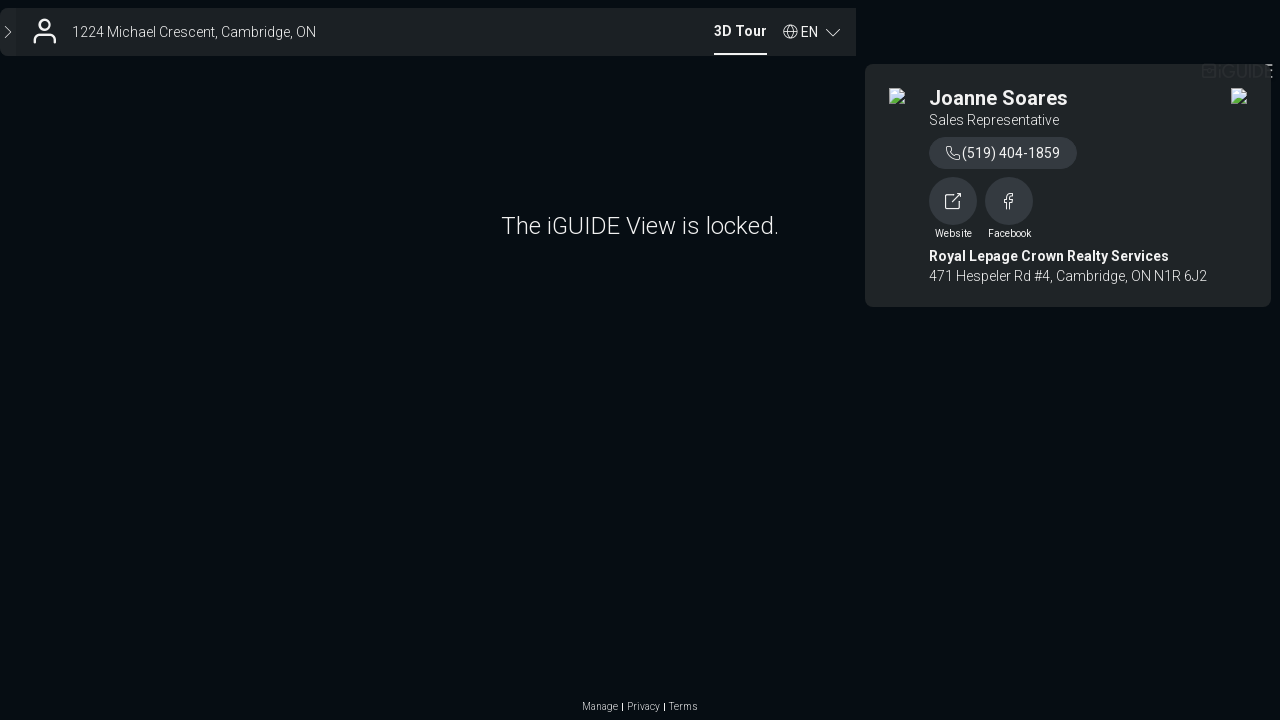

--- FILE ---
content_type: text/html; charset=utf-8
request_url: https://youriguide.com/1224_michael_crescent_cambridge_on/
body_size: 2590
content:
<!doctype html> <html class="no-js" lang="en"> <head> <meta charset="utf-8"> <meta http-equiv="X-UA-Compatible" content="IE=edge"> <meta name="viewport" content="width=device-width,initial-scale=1,maximum-scale=1,user-scalable=no"> <title>iGUIDE 3D Tour for 1224 Michael Crescent, Cambridge, ON</title> <meta name="description" ng-non-bindable content="Intuitive 3D tour. Detailed Floor Plans. Reliable Square Footage. On-screen Measurements. And much more."> <meta property="og:type" ng-non-bindable content="website"> <meta property="og:url" ng-non-bindable content="https://youriguide.com/1224_michael_crescent_cambridge_on/"> <meta property="og:title" ng-non-bindable content="iGUIDE 3D Tour for 1224 Michael Crescent, Cambridge, ON"> <meta property="og:description" ng-non-bindable content="Intuitive 3D tour. Detailed Floor Plans. Reliable Square Footage. On-screen Measurements. And much more."> <meta property="og:site_name" ng-non-bindable content="iGUIDE - A Better Way To Sell Homes"> <meta property="og:image" ng-non-bindable content="https://youriguide.com/1224_michael_crescent_cambridge_on/doc/page_preview_1710850147.jpg?sync"> <meta property="og:image:type" ng-non-bindable content="image/jpeg"> <meta property="og:image:width" ng-non-bindable content="899"> <meta property="og:image:height" ng-non-bindable content="480"> <meta property="og:image" ng-non-bindable content="https://youriguide.com/1224_michael_crescent_cambridge_on/doc/front_1710850147.image"> <meta property="fb:app_id" ng-non-bindable content="317607148939779"> <meta property="twitter:card" ng-non-bindable content="summary_large_image"> <meta property="twitter:site" ng-non-bindable content="@iGuide_1"> <meta property="twitter:image" ng-non-bindable content="https://youriguide.com/1224_michael_crescent_cambridge_on/doc/page_preview_1710850147.jpg?sync"> <meta property="twitter:title" ng-non-bindable content="iGUIDE 3D Tour for 1224 Michael Crescent, Cambridge, ON"> <meta property="plntr:dummy" ng-non-bindable content=""> <link rel="canonical" ng-non-bindable href="https://youriguide.com/1224_michael_crescent_cambridge_on/"> <link rel="alternate" type="application/json+oembed" ng-non-bindable href="https://manage.youriguide.com/apiro/v1/oembed/?url=https://youriguide.com/1224_michael_crescent_cambridge_on/&format=json"> <link rel="alternate" type="text/xml+oembed" ng-non-bindable href="https://manage.youriguide.com/apiro/v1/oembed/?url=https://youriguide.com/1224_michael_crescent_cambridge_on/&format=xml"> <meta name="apple-mobile-web-app-capable" content="yes"> <meta name="mobile-web-app-capable" content="yes"> <link rel="apple-touch-icon" sizes="180x180" href="/apple-touch-icon.png"> <link rel="icon" type="image/png" sizes="32x32" href="/favicon-32x32.png"> <link rel="icon" type="image/png" sizes="16x16" href="/favicon-16x16.png"> <link rel="manifest" href="/site-20180808.webmanifest"> <link rel="mask-icon" href="/safari-pinned-tab.svg" color="#0e75bc"> <meta name="msapplication-TileColor" content="#0e75bc"> <meta name="theme-color" content="#0e75bc"> <link rel="stylesheet" href="/vendor/css/bootstrap.css?v=3.3.4"> <link rel="stylesheet" href="/css/main.css?c=c029581a"> <script>!function(e){e.className=e.className.replace(/\bno-js\b/,"js")}(document.documentElement)</script> </head> <body> <div id="wrap"> <!--[if lte IE 9]>
  <p class="browserupgrade text-center">You are using an <strong>outdated</strong> browser. Please <a href="http://browsehappy.com/">upgrade your browser</a> to improve your experience.</p>
  <![endif]--> <div class="body-planitar nomargintop"> <style>body{background-color:#000}</style>  <div class="iguide-viewer iguide-viewer-bootstrap"> <div id="lightbox" class="iguide-viewer-bootstrap"/> </div> <script>if(window.DeviceOrientationEvent){var deviceorientationHandler=function(e){null!==e.alpha&&(window.PlanitarHasGyro=!0,clearTimeout(deviceorientationTimeout)),window.removeEventListener("deviceorientation",deviceorientationHandler)};window.addEventListener("deviceorientation",deviceorientationHandler);var deviceorientationTimeout=setTimeout(function(){window.removeEventListener("deviceorientation",deviceorientationHandler)},7500)}else window.PlanitarHasGyro=!1</script> <script src="/lib/app/app-layout.runtime.04fc130a28e3efee2aa3.js"></script> <script src="/2736.955bfeb5065c98f2865d.js"></script> <script src="/5373.a8a9eac724f2c265a51f.js"></script> <script src="/5405.0e76734a7676625dbb55.js"></script> <script src="/4706.79f81262be7270175b92.js"></script> <script src="/4767.3cf1f31faa3d0cac7a7c.js"></script> <script src="/2675.ed71165cf3569cd088ad.js"></script> <script src="/7706.3597c07647c76fce2054.js"></script> <script src="/9187.747ca2a71e621c6e6719.js"></script> <script src="/3705.eb7c2e8e51b578a7da65.js"></script> <script src="/lib/app/app-layout.ebf9b420b5b958caed88.js"></script> <script> const viewerParams = {
    bannerObject: {"id":"37FB","publicId":"b_632a9419-43d3-4484-8b74-bb8f6b7725d1","owner_id":"DOJ","ownerPId":"u_5fc43ff3-ec97-4936-a597-e82038ef0d89","fullname":"Joanne Soares","title":"Sales Representative","company":"Royal Lepage Crown Realty Services","emails":[],"phones":[{"label":"Direct","number":"(519) 404-1859"}],"www":"https://joannesoaresrealestate.com/","booking_form":"","social":[{"label":"Facebook","link":"https://www.facebook.com/JoanneSoaresRealEstate"}],"photo":{"id":"1MCP","publicId":"im_36da8f46-0c12-47ae-ba13-1ee924ed261e","owner_id":"DOJ","ownerPId":"u_5fc43ff3-ec97-4936-a597-e82038ef0d89","size":36094,"key":"u/DOJ/22MNM1KDGRLN.jpg","caption":"Joanne Headshot 2021_1_SM.jpg"},"logo":{"id":"1M7Y","publicId":"im_45b609bd-9e06-4265-92bd-ce7843764382","owner_id":"DOJ","ownerPId":"u_5fc43ff3-ec97-4936-a597-e82038ef0d89","size":111535,"key":"u/DOJ/22J84DNWU1KY.png","caption":"RLP Crown Updated Logo (1).png"},"custom":{"id":"","publicId":"","owner_id":""},"pdfLogo":{"id":"","publicId":"","owner_id":""},"address1":"471 Hespeler Rd #4","address2":"Cambridge, ON N1R 6J2","hideSearchIcon":false,"templateName":""},
    viewObject: {"id":"vD8FLT7TVB3DD1","iguide":{"id":"igD8FLT7TVB3DD1","type":"","property":{"id":"pNRM2445VB3DD1","country":"CA","code":"N3H 2P8","province":"ON","city":"Cambridge","street":"Michael Crescent","house":"1224","location":{"lat":43.395307,"lng":-80.336934}},"propertyIndustry":"residential","alias":"1224_michael_crescent_cambridge_on","tripodImageId":"Q0K","tripodImagePId":"im_046f7aef-c958-482b-b69a-9def2ec28002","tripodImageOwnerId":"DOJ","hasLegacyPanos":false,"cameraModel":6},"expires_at":"2025-03-16T02:01:09.029Z","updated_at":"2024-03-19T12:09:07.023Z","isDefault":true,"isProtected":false,"measurementStandard":"rms","banner":"37FB","bannerPublicId":"b_632a9419-43d3-4484-8b74-bb8f6b7725d1","data":{},"dataV2":{"formatVersion":51},"attrs":{"accessDenied":true,"advmeas":true,"colorscheme":"","expired":true,"forcetripod":true,"initpage":"","noPdfDetails":false,"noautoplay":true,"pdfcolorscheme":"balanced","reportBathrooms":true,"showInitialBannerDrop":true,"videoBranded":"https://youtu.be/qNiLKl_Z-vo","videoUnbranded":"https://youtu.be/tNbdJj1bk0E","vrAvailable":false}},
    tags: null,
    propertyObject: {"id":"pNRM2445VB3DD1","country":"CA","code":"N3H 2P8","province":"ON","city":"Cambridge","street":"Michael Crescent","house":"1224","location":{"lat":43.395307,"lng":-80.336934}},
    tripodImageUrl: 'https://youriguide.com/api/v1/userinfo/5fc43ff3-ec97-4936-a597-e82038ef0d89/images/046f7aef-c958-482b-b69a-9def2ec28002/file',
    fullSummary: {"imperial":null,"metric":null,"raw":null},
  };
  window.initViewer(viewerParams) </script> </div> </div> <script async src="https://www.googletagmanager.com/gtag/js?id=G-J5GFJ78FR8"></script> <script>function gtag(){dataLayer.push(arguments)}window.dataLayer=window.dataLayer||[],gtag("js",new Date),window.planitarGoogleAnalyticsId="G-J5GFJ78FR8",gtag("config","G-J5GFJ78FR8")</script> </body> </html> 